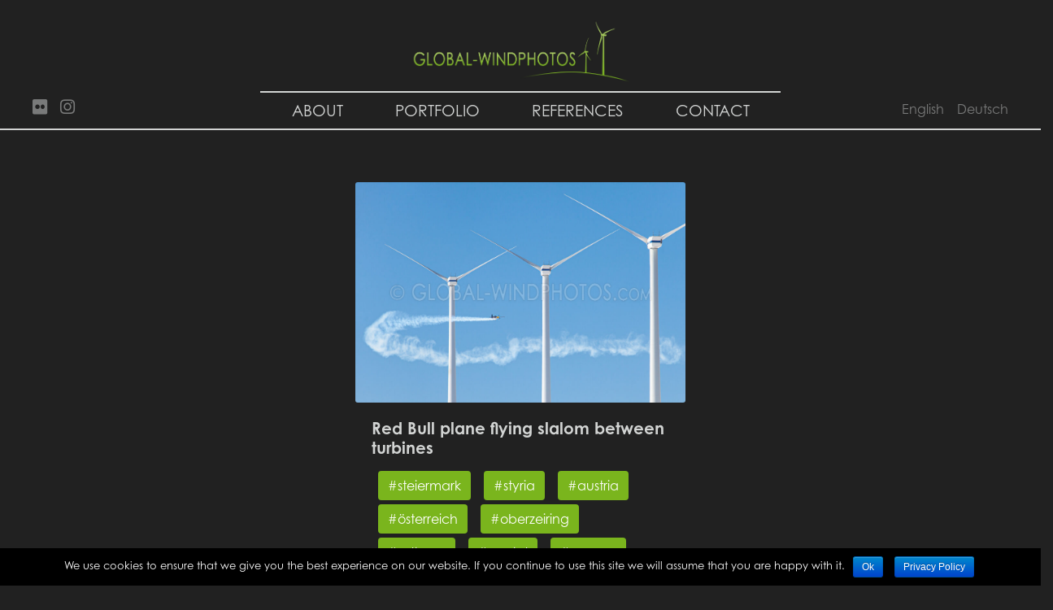

--- FILE ---
content_type: text/html; charset=UTF-8
request_url: https://www.global-windphotos.com/img_8777/
body_size: 5287
content:
<head>

  <meta charset="utf-8">
  <meta name="viewport" content="width=device-width, initial-scale=1, shrink-to-fit=no">
  <meta name="description" content="">
  <meta name="author" content="">

  <title>Global Windphotos | Klaus Rockenbauer</title>

  <link rel="icon" href="/favicon.png" type="image/x-icon">
  <link rel="shortcut icon" href="https://www.global-windphotos.com/wp-content/themes/globalwindphotos/favicon.png" type="image/x-icon">

  <!-- Custom fonts for this template -->
  <link href="https://fonts.googleapis.com/css?family=Source+Sans+Pro:200,200i,300,300i,400,400i,600,600i,700,700i,900,900i" rel="stylesheet">
  <link href="https://fonts.googleapis.com/css?family=Merriweather:300,300i,400,400i,700,700i,900,900i" rel="stylesheet">
  <link href="https://fonts.googleapis.com/css?family=Assistant:200,400,700" rel="stylesheet">
  <link rel="stylesheet" href="https://use.typekit.net/xlt3hmc.css">

  <!-- CSS -->
  <link href="https://www.global-windphotos.com/wp-content/themes/globalwindphotos/style.css" rel="stylesheet">
    
<!-- This site is optimized with the Yoast SEO plugin v9.2.1 - https://yoast.com/wordpress/plugins/seo/ -->
<link rel="canonical" href="https://www.global-windphotos.com/img_8777/" />
<meta property="og:locale" content="en_US" />
<meta property="og:locale:alternate" content="de_DE" />
<meta property="og:type" content="article" />
<meta property="og:title" content="Global Windphotos" />
<meta property="og:description" content="Red Bull plane flying slalom between turbines" />
<meta property="og:url" content="https://www.global-windphotos.com/img_8777/" />
<meta property="og:site_name" content="Global Windphotos" />
<meta property="og:image" content="https://www.global-windphotos.com/wp-content/uploads/2021/11/IMG_8777.jpg" />
<meta property="og:image:secure_url" content="https://www.global-windphotos.com/wp-content/uploads/2021/11/IMG_8777.jpg" />
<meta property="og:image:width" content="1200" />
<meta property="og:image:height" content="800" />
<meta property="og:image:alt" content="steiermark, styria, austria, österreich, oberzeiring, zeltweg, murtal, europa, europe, imwind, tauernwindpark, vestas, v66, tubular, rohr, stahl, steel, winter, rotor, tower, turm, mast, blatt, blade, windfarm, windpark, wind, turbine, anlage, energy, energie, renewable, erneuerbar, electricity, strom, elektrizität, gear, getriebe, himmel, sky, blue, blau, landschaft, landscape, white, weiss, snow, schnee, kalt, cold, ice, eis, climate, klima, tauern, alps, alpen, alpine, alpin, berg, mountain, sport, sporting, sportler, resort, lachtal, red, bull, hannes, arch, plane, flugzeug, slalom, race, rennen, air, luft, pilot, fly, flieg, fliegen, flieing, edge, 540, acrobatic, akrobatisch, stunt, smoke, rauch" />
<meta name="twitter:card" content="summary_large_image" />
<meta name="twitter:description" content="Red Bull plane flying slalom between turbines" />
<meta name="twitter:title" content="Global Windphotos" />
<meta name="twitter:image" content="https://www.global-windphotos.com/wp-content/uploads/2021/11/IMG_8777.jpg" />
<script type='application/ld+json'>{"@context":"https:\/\/schema.org","@type":"Organization","url":"https:\/\/www.global-windphotos.com\/","sameAs":["https:\/\/www.instagram.com\/klaus_rockenbauer\/"],"@id":"https:\/\/www.global-windphotos.com\/#organization","name":"Global Windphotos |\u00a0Klaus Rockenbauer","logo":"https:\/\/www.global-windphotos.com\/wp-content\/uploads\/2018\/12\/logo.jpg"}</script>
<!-- / Yoast SEO plugin. -->

<link rel='dns-prefetch' href='//s.w.org' />
		<script type="text/javascript">
			window._wpemojiSettings = {"baseUrl":"https:\/\/s.w.org\/images\/core\/emoji\/11\/72x72\/","ext":".png","svgUrl":"https:\/\/s.w.org\/images\/core\/emoji\/11\/svg\/","svgExt":".svg","source":{"concatemoji":"https:\/\/www.global-windphotos.com\/wp-includes\/js\/wp-emoji-release.min.js?ver=4.9.28"}};
			!function(e,a,t){var n,r,o,i=a.createElement("canvas"),p=i.getContext&&i.getContext("2d");function s(e,t){var a=String.fromCharCode;p.clearRect(0,0,i.width,i.height),p.fillText(a.apply(this,e),0,0);e=i.toDataURL();return p.clearRect(0,0,i.width,i.height),p.fillText(a.apply(this,t),0,0),e===i.toDataURL()}function c(e){var t=a.createElement("script");t.src=e,t.defer=t.type="text/javascript",a.getElementsByTagName("head")[0].appendChild(t)}for(o=Array("flag","emoji"),t.supports={everything:!0,everythingExceptFlag:!0},r=0;r<o.length;r++)t.supports[o[r]]=function(e){if(!p||!p.fillText)return!1;switch(p.textBaseline="top",p.font="600 32px Arial",e){case"flag":return s([55356,56826,55356,56819],[55356,56826,8203,55356,56819])?!1:!s([55356,57332,56128,56423,56128,56418,56128,56421,56128,56430,56128,56423,56128,56447],[55356,57332,8203,56128,56423,8203,56128,56418,8203,56128,56421,8203,56128,56430,8203,56128,56423,8203,56128,56447]);case"emoji":return!s([55358,56760,9792,65039],[55358,56760,8203,9792,65039])}return!1}(o[r]),t.supports.everything=t.supports.everything&&t.supports[o[r]],"flag"!==o[r]&&(t.supports.everythingExceptFlag=t.supports.everythingExceptFlag&&t.supports[o[r]]);t.supports.everythingExceptFlag=t.supports.everythingExceptFlag&&!t.supports.flag,t.DOMReady=!1,t.readyCallback=function(){t.DOMReady=!0},t.supports.everything||(n=function(){t.readyCallback()},a.addEventListener?(a.addEventListener("DOMContentLoaded",n,!1),e.addEventListener("load",n,!1)):(e.attachEvent("onload",n),a.attachEvent("onreadystatechange",function(){"complete"===a.readyState&&t.readyCallback()})),(n=t.source||{}).concatemoji?c(n.concatemoji):n.wpemoji&&n.twemoji&&(c(n.twemoji),c(n.wpemoji)))}(window,document,window._wpemojiSettings);
		</script>
		<style type="text/css">
img.wp-smiley,
img.emoji {
	display: inline !important;
	border: none !important;
	box-shadow: none !important;
	height: 1em !important;
	width: 1em !important;
	margin: 0 .07em !important;
	vertical-align: -0.1em !important;
	background: none !important;
	padding: 0 !important;
}
</style>
<link rel='stylesheet' id='cookie-notice-front-css'  href='https://www.global-windphotos.com/wp-content/plugins/cookie-notice/css/front.min.css?ver=4.9.28' type='text/css' media='all' />
<script type='text/javascript' src='https://www.global-windphotos.com/wp-includes/js/jquery/jquery.js?ver=1.12.4'></script>
<script type='text/javascript' src='https://www.global-windphotos.com/wp-includes/js/jquery/jquery-migrate.min.js?ver=1.4.1'></script>
<script type='text/javascript'>
/* <![CDATA[ */
var cnArgs = {"ajaxurl":"https:\/\/www.global-windphotos.com\/wp-admin\/admin-ajax.php","hideEffect":"fade","onScroll":"no","onScrollOffset":"100","cookieName":"cookie_notice_accepted","cookieValue":"true","cookieTime":"2592000","cookiePath":"\/","cookieDomain":"","redirection":"","cache":"","refuse":"no","revoke_cookies":"0","revoke_cookies_opt":"automatic","secure":"1"};
/* ]]> */
</script>
<script type='text/javascript' src='https://www.global-windphotos.com/wp-content/plugins/cookie-notice/js/front.min.js?ver=1.2.45'></script>
<script type='text/javascript'>
/* <![CDATA[ */
var IwNRCargs = {"rightclick":"Y","draganddrop":"Y"};
/* ]]> */
</script>
<script type='text/javascript' src='https://www.global-windphotos.com/wp-content/plugins/image-watermark/js/no-right-click.js?ver=1.6.4'></script>
<script type='text/javascript' src='https://www.global-windphotos.com/wp-content/themes/globalwindphotos/vendor/jquery/jquery.min.js?ver=4.9.28'></script>
<script type='text/javascript' src='https://www.global-windphotos.com/wp-content/themes/globalwindphotos/vendor/bootstrap/js/bootstrap.bundle.min.js?ver=4.9.28'></script>
<script type='text/javascript' src='https://www.global-windphotos.com/wp-content/themes/globalwindphotos/js/gwp.min.js?ver=4.9.28'></script>
<link rel='https://api.w.org/' href='https://www.global-windphotos.com/wp-json/' />
<link rel="EditURI" type="application/rsd+xml" title="RSD" href="https://www.global-windphotos.com/xmlrpc.php?rsd" />
<link rel="wlwmanifest" type="application/wlwmanifest+xml" href="https://www.global-windphotos.com/wp-includes/wlwmanifest.xml" /> 
<meta name="generator" content="WordPress 4.9.28" />
<link rel='shortlink' href='https://www.global-windphotos.com/?p=4101' />
<link rel="alternate" type="application/json+oembed" href="https://www.global-windphotos.com/wp-json/oembed/1.0/embed?url=https%3A%2F%2Fwww.global-windphotos.com%2Fimg_8777%2F" />
<link rel="alternate" type="text/xml+oembed" href="https://www.global-windphotos.com/wp-json/oembed/1.0/embed?url=https%3A%2F%2Fwww.global-windphotos.com%2Fimg_8777%2F&#038;format=xml" />
<link rel="alternate" href="https://www.global-windphotos.com/img_8777/" hreflang="en" />
<link rel="alternate" href="https://www.global-windphotos.com/img_8777-3/" hreflang="de" />

</head>

<body class="d-flex flex-column">

  


<nav class="navbar navbar-expand-lg sticky-top navbar-dark">
  <a class="navbar-brand" href="https://www.global-windphotos.com"><img src="https://www.global-windphotos.com/wp-content/themes/globalwindphotos/img/logo.jpg" alt="" class="img-responsive img-logo"></a>
<button class="navbar-toggler" type="button" data-toggle="collapse" data-target="#navbarNavDropdown" aria-controls="navbarNavDropdown" aria-expanded="false" aria-label="Toggle navigation">
  <span class="navbar-toggler-icon"></span>
</button>
<div class="collapse navbar-collapse" id="navbarNavDropdown">
  <ul class="navbar-nav">
    <div class="horst d-flex flex-column flex-lg-row justify-content-lg-between">
      <div class="d-flex flex-column flex-lg-row order-lg-1">
        <li class="nav-item"><a href="https://www.global-windphotos.com/about" class="nav-link">About</a></li><li class="nav-item"><a href="https://www.global-windphotos.com/portfolio" class="nav-link">Portfolio</a></li><li class="nav-item"><a href="https://www.global-windphotos.com/references" class="nav-link">References</a></li><li class="nav-item"><a href="https://www.global-windphotos.com/contact" class="nav-link">Contact</a></li>      </div>
      <div class="social d-flex flex-column flex-lg-row order-lg-0">
        <li class="nav-item">
          <a href="https://www.flickr.com/photos/Rockenbauer" title="My Flickr Account" target="_blank"><i class="fab fa-flickr"></i></i></a>
        </li>
        <li class="nav-item">
          <a href="https://www.instagram.com/klaus_rockenbauer/" title="My Instagram Account" target="_blank"><i class="fab fa-instagram"></i></a>
        </li>
      </div>
      <div class="lang-sel d-flex flex-column flex-lg-row order-lg-2">
        	<li class="lang-item lang-item-2 lang-item-en lang-item-first current-lang"><a lang="en-US" hreflang="en-US" href="https://www.global-windphotos.com/img_8777/">English</a></li>
	<li class="lang-item lang-item-5 lang-item-de"><a lang="de-DE" hreflang="de-DE" href="https://www.global-windphotos.com/img_8777-3/">Deutsch</a></li>
      </div>
    </div>
  </ul>
</div>
</nav>

  <div class="container-fluid py-0 px-0 d-flex flex-column">


<section class="default-page">
<div class="row justify-content-center">
  <div class="col-sm-12 col-md-10 col-lg-6 col-xl-4">

    <div class="card single-card"><img class="card-img" src="https://www.global-windphotos.com/wp-content/uploads/2021/11/IMG_8777-1024x683.jpg" alt=""><div class="card-body">
        <h5 class="card-title">Red Bull plane flying slalom between turbines</h5>
        <p class="card-text"></p><p class="card-text"><a href="https://www.global-windphotos.com/portfolio?search=%23steiermark" class="btn btn-primary">#steiermark</a><a href="https://www.global-windphotos.com/portfolio?search=%23styria" class="btn btn-primary">#styria</a><a href="https://www.global-windphotos.com/portfolio?search=%23austria" class="btn btn-primary">#austria</a><a href="https://www.global-windphotos.com/portfolio?search=%23österreich" class="btn btn-primary">#österreich</a><a href="https://www.global-windphotos.com/portfolio?search=%23oberzeiring" class="btn btn-primary">#oberzeiring</a><a href="https://www.global-windphotos.com/portfolio?search=%23zeltweg" class="btn btn-primary">#zeltweg</a><a href="https://www.global-windphotos.com/portfolio?search=%23murtal" class="btn btn-primary">#murtal</a><a href="https://www.global-windphotos.com/portfolio?search=%23europa" class="btn btn-primary">#europa</a><a href="https://www.global-windphotos.com/portfolio?search=%23europe" class="btn btn-primary">#europe</a><a href="https://www.global-windphotos.com/portfolio?search=%23imwind" class="btn btn-primary">#imwind</a><a href="https://www.global-windphotos.com/portfolio?search=%23tauernwindpark" class="btn btn-primary">#tauernwindpark</a><a href="https://www.global-windphotos.com/portfolio?search=%23vestas" class="btn btn-primary">#vestas</a><a href="https://www.global-windphotos.com/portfolio?search=%23v66" class="btn btn-primary">#v66</a><a href="https://www.global-windphotos.com/portfolio?search=%23tubular" class="btn btn-primary">#tubular</a><a href="https://www.global-windphotos.com/portfolio?search=%23rohr" class="btn btn-primary">#rohr</a><a href="https://www.global-windphotos.com/portfolio?search=%23stahl" class="btn btn-primary">#stahl</a><a href="https://www.global-windphotos.com/portfolio?search=%23steel" class="btn btn-primary">#steel</a><a href="https://www.global-windphotos.com/portfolio?search=%23winter" class="btn btn-primary">#winter</a><a href="https://www.global-windphotos.com/portfolio?search=%23rotor" class="btn btn-primary">#rotor</a><a href="https://www.global-windphotos.com/portfolio?search=%23tower" class="btn btn-primary">#tower</a><a href="https://www.global-windphotos.com/portfolio?search=%23turm" class="btn btn-primary">#turm</a><a href="https://www.global-windphotos.com/portfolio?search=%23mast" class="btn btn-primary">#mast</a><a href="https://www.global-windphotos.com/portfolio?search=%23blatt" class="btn btn-primary">#blatt</a><a href="https://www.global-windphotos.com/portfolio?search=%23blade" class="btn btn-primary">#blade</a><a href="https://www.global-windphotos.com/portfolio?search=%23windfarm" class="btn btn-primary">#windfarm</a><a href="https://www.global-windphotos.com/portfolio?search=%23windpark" class="btn btn-primary">#windpark</a><a href="https://www.global-windphotos.com/portfolio?search=%23wind" class="btn btn-primary">#wind</a><a href="https://www.global-windphotos.com/portfolio?search=%23turbine" class="btn btn-primary">#turbine</a><a href="https://www.global-windphotos.com/portfolio?search=%23anlage" class="btn btn-primary">#anlage</a><a href="https://www.global-windphotos.com/portfolio?search=%23energy" class="btn btn-primary">#energy</a><a href="https://www.global-windphotos.com/portfolio?search=%23energie" class="btn btn-primary">#energie</a><a href="https://www.global-windphotos.com/portfolio?search=%23renewable" class="btn btn-primary">#renewable</a><a href="https://www.global-windphotos.com/portfolio?search=%23erneuerbar" class="btn btn-primary">#erneuerbar</a><a href="https://www.global-windphotos.com/portfolio?search=%23electricity" class="btn btn-primary">#electricity</a><a href="https://www.global-windphotos.com/portfolio?search=%23strom" class="btn btn-primary">#strom</a><a href="https://www.global-windphotos.com/portfolio?search=%23elektrizität" class="btn btn-primary">#elektrizität</a><a href="https://www.global-windphotos.com/portfolio?search=%23gear" class="btn btn-primary">#gear</a><a href="https://www.global-windphotos.com/portfolio?search=%23getriebe" class="btn btn-primary">#getriebe</a><a href="https://www.global-windphotos.com/portfolio?search=%23himmel" class="btn btn-primary">#himmel</a><a href="https://www.global-windphotos.com/portfolio?search=%23sky" class="btn btn-primary">#sky</a><a href="https://www.global-windphotos.com/portfolio?search=%23blue" class="btn btn-primary">#blue</a><a href="https://www.global-windphotos.com/portfolio?search=%23blau" class="btn btn-primary">#blau</a><a href="https://www.global-windphotos.com/portfolio?search=%23landschaft" class="btn btn-primary">#landschaft</a><a href="https://www.global-windphotos.com/portfolio?search=%23landscape" class="btn btn-primary">#landscape</a><a href="https://www.global-windphotos.com/portfolio?search=%23white" class="btn btn-primary">#white</a><a href="https://www.global-windphotos.com/portfolio?search=%23weiss" class="btn btn-primary">#weiss</a><a href="https://www.global-windphotos.com/portfolio?search=%23snow" class="btn btn-primary">#snow</a><a href="https://www.global-windphotos.com/portfolio?search=%23schnee" class="btn btn-primary">#schnee</a><a href="https://www.global-windphotos.com/portfolio?search=%23kalt" class="btn btn-primary">#kalt</a><a href="https://www.global-windphotos.com/portfolio?search=%23cold" class="btn btn-primary">#cold</a><a href="https://www.global-windphotos.com/portfolio?search=%23ice" class="btn btn-primary">#ice</a><a href="https://www.global-windphotos.com/portfolio?search=%23eis" class="btn btn-primary">#eis</a><a href="https://www.global-windphotos.com/portfolio?search=%23climate" class="btn btn-primary">#climate</a><a href="https://www.global-windphotos.com/portfolio?search=%23klima" class="btn btn-primary">#klima</a><a href="https://www.global-windphotos.com/portfolio?search=%23tauern" class="btn btn-primary">#tauern</a><a href="https://www.global-windphotos.com/portfolio?search=%23alps" class="btn btn-primary">#alps</a><a href="https://www.global-windphotos.com/portfolio?search=%23alpen" class="btn btn-primary">#alpen</a><a href="https://www.global-windphotos.com/portfolio?search=%23alpine" class="btn btn-primary">#alpine</a><a href="https://www.global-windphotos.com/portfolio?search=%23alpin" class="btn btn-primary">#alpin</a><a href="https://www.global-windphotos.com/portfolio?search=%23berg" class="btn btn-primary">#berg</a><a href="https://www.global-windphotos.com/portfolio?search=%23mountain" class="btn btn-primary">#mountain</a><a href="https://www.global-windphotos.com/portfolio?search=%23sport" class="btn btn-primary">#sport</a><a href="https://www.global-windphotos.com/portfolio?search=%23sporting" class="btn btn-primary">#sporting</a><a href="https://www.global-windphotos.com/portfolio?search=%23sportler" class="btn btn-primary">#sportler</a><a href="https://www.global-windphotos.com/portfolio?search=%23resort" class="btn btn-primary">#resort</a><a href="https://www.global-windphotos.com/portfolio?search=%23lachtal" class="btn btn-primary">#lachtal</a><a href="https://www.global-windphotos.com/portfolio?search=%23red" class="btn btn-primary">#red</a><a href="https://www.global-windphotos.com/portfolio?search=%23bull" class="btn btn-primary">#bull</a><a href="https://www.global-windphotos.com/portfolio?search=%23hannes" class="btn btn-primary">#hannes</a><a href="https://www.global-windphotos.com/portfolio?search=%23arch" class="btn btn-primary">#arch</a><a href="https://www.global-windphotos.com/portfolio?search=%23plane" class="btn btn-primary">#plane</a><a href="https://www.global-windphotos.com/portfolio?search=%23flugzeug" class="btn btn-primary">#flugzeug</a><a href="https://www.global-windphotos.com/portfolio?search=%23slalom" class="btn btn-primary">#slalom</a><a href="https://www.global-windphotos.com/portfolio?search=%23race" class="btn btn-primary">#race</a><a href="https://www.global-windphotos.com/portfolio?search=%23rennen" class="btn btn-primary">#rennen</a><a href="https://www.global-windphotos.com/portfolio?search=%23air" class="btn btn-primary">#air</a><a href="https://www.global-windphotos.com/portfolio?search=%23luft" class="btn btn-primary">#luft</a><a href="https://www.global-windphotos.com/portfolio?search=%23pilot" class="btn btn-primary">#pilot</a><a href="https://www.global-windphotos.com/portfolio?search=%23fly" class="btn btn-primary">#fly</a><a href="https://www.global-windphotos.com/portfolio?search=%23flieg" class="btn btn-primary">#flieg</a><a href="https://www.global-windphotos.com/portfolio?search=%23fliegen" class="btn btn-primary">#fliegen</a><a href="https://www.global-windphotos.com/portfolio?search=%23flieing" class="btn btn-primary">#flieing</a><a href="https://www.global-windphotos.com/portfolio?search=%23edge" class="btn btn-primary">#edge</a><a href="https://www.global-windphotos.com/portfolio?search=%23540" class="btn btn-primary">#540</a><a href="https://www.global-windphotos.com/portfolio?search=%23acrobatic" class="btn btn-primary">#acrobatic</a><a href="https://www.global-windphotos.com/portfolio?search=%23akrobatisch" class="btn btn-primary">#akrobatisch</a><a href="https://www.global-windphotos.com/portfolio?search=%23stunt" class="btn btn-primary">#stunt</a><a href="https://www.global-windphotos.com/portfolio?search=%23smoke" class="btn btn-primary">#smoke</a><a href="https://www.global-windphotos.com/portfolio?search=%23rauch" class="btn btn-primary">#rauch</a></p>      <p class="card-text">
          <h5 class="text-center">Image ID: #1603208777</h5>
          To purchase this photo, contact me at <i>in&#102;&#111;&#064;&#103;&#108;o&#098;a&#108;-wi&#110;&#100;&#112;&#104;o&#116;&#111;s.&#099;om</i>. Please include the <u>image ID</u> in your message.      </p>
      </div></div>  </div>
</div>
</section>



  <footer class="footer mt-auto">
    <div class="container">
      <div class="row justify-content-center">
        <div class="col-md-12 col-lg-10 col-xl-8">
          <div class="row text-center">
            <div class="col-md-5 col-lg-4">
              &copy; 2026 GLOBAL-WINDPHOTOS
            </div>
            <div class="col-md-3 col-lg-4">
              <a href="https://www.global-windphotos.com/imprint">Imprint</a>
            </div>
            <div class="col-md-4 col-lg-4">
              <a href="https://www.global-windphotos.com/privacy-policy">Privacy Policy</a>
            </div>
          </div>
        </div>
      </div>
    </div>
  </footer>


</div>






    <script type="text/javascript">

var timer_live;

function liveSearch(){
		$('#livesearch').hide();
		$('#loader').show();
		// //$('#suggestions').hide();
		clearTimeout(timer_live);
		timer_live = setTimeout(function(){ // wait for a time in ms until the function is executed
			jQuery.ajax({
	        url: 'https://www.global-windphotos.com/wp-admin/admin-ajax.php',
	        type: 'post',
	        data: { action: 'data_livesearch', keyword: jQuery('#keyword').val() },
	        success: function(data) {
	            jQuery('#livesearch').html( data );
							$('#loader').hide();
							$('#livesearch').show();
	        }
	    });
		}, 500);
		jQuery.ajax({
        url: 'https://www.global-windphotos.com/wp-admin/admin-ajax.php',
        type: 'post',
        data: { action: 'data_suggestions', keyword: jQuery('#keyword').val() },
        success: function(data) {
            jQuery('#suggestions').html( data );
						//$('#suggestions').show();
        }
    });
}

</script>
<script type='text/javascript' src='https://www.global-windphotos.com/wp-includes/js/wp-embed.min.js?ver=4.9.28'></script>

			<div id="cookie-notice" role="banner" class="cn-bottom bootstrap" style="color: #fff; background-color: #000;"><div class="cookie-notice-container"><span id="cn-notice-text">We use cookies to ensure that we give you the best experience on our website. If you continue to use this site we will assume that you are happy with it.</span><a href="#" id="cn-accept-cookie" data-cookie-set="accept" class="cn-set-cookie cn-button bootstrap button">Ok</a><a href="https://www.global-windphotos.com/privacy-policy/" target="_blank" id="cn-more-info" class="cn-more-info cn-button bootstrap button">Privacy Policy</a>
				</div>
				
			</div>  </body>
</html>


--- FILE ---
content_type: text/css
request_url: https://www.global-windphotos.com/wp-content/themes/globalwindphotos/style.css
body_size: 193
content:
/*
Theme Name: Tigershark Design – Global-Windphotos
Theme URI: https://www.tighershark.design
Description: A theme based on Bootstrap, build for WordPress.
Author: Reinhard Grabler & Martin Krammer
Author URI:
Version: 1.0
Tags: responsive, bootstrap, animated

License: Copyright 2018 Reinhard Grabler & Martin Krammer

*/

/* Bootstrap core CSS */
@import url('vendor/bootstrap/css/bootstrap.min.css');
/* Custom fonts for this template */
@import url('vendor/fontawesome-free/css/all.min.css');
/* Custom styles for this template */
@import url('css/gwp.min.css');


--- FILE ---
content_type: text/css
request_url: https://www.global-windphotos.com/wp-content/themes/globalwindphotos/css/gwp.min.css
body_size: 1502
content:
/*!
 * Tigershark Design – Global-Windphotos (https://www.tigershark.design)
 * Copyright 2018 Reinhard Grabler & Martin Krammer
 */:root{--darkgray:rgba(33,33,33,1);--darkred:rgba(157,27,22,1);--lightgray:rgba(210,212,211,1);--lightgray-02:rgba(210,212,211,0.2);--white:rgba(255,255,255,1);--black:rgba(0,0,0,1);--green-dark:rgba(122,181,29,1);--green-light:rgba(175,205,107,1)}html{height:100%}h1,h2,h3,h4,h5,h6{font-family:'century-gothic',sans-serif;font-weight:700;font-style:normal;color:var(--lightgray)}body{position:relative;font-family:'century-gothic',sans-serif;font-weight:400;font-style:normal;color:var(--lightgray);font-weight:200;padding-top:0;padding-bottom:0;min-width:100%;min-height:100%;width:auto;height:auto;z-index:0;background-color:var(--darkgray);background-size:cover;overflow:auto}.vertical-center{min-height:100%;min-height:100vh;display:flex;align-items:center}.container-fluid{position:absolute;top:0;min-height:100vh}.container-portfolio{max-width:90vw}section{padding-top:7rem}section.default-page{margin-bottom:4rem}.section-home{margin-bottom:2rem}.container-contact{margin-top:3rem}#loader{display:none;position:absolute;left:50vw;top:50vh;z-index:100;width:100px;height:100px;margin:0 0 2rem -75px;border:16px solid var(--lightgray-02);border-radius:50%;border-top:16px solid var(--green-dark);width:120px;height:120px;-webkit-animation:spin 2s linear infinite;animation:spin 2s linear infinite}@-webkit-keyframes spin{0%{-webkit-transform:rotate(0deg)}100%{-webkit-transform:rotate(360deg)}}@keyframes spin{0%{transform:rotate(0deg)}100%{transform:rotate(360deg)}}.div-logo{display:block;position:fixed;z-index:1000;left:0;padding-left:2rem;padding-top:2rem}.img-logo{min-height:3rem;max-height:4rem;width:auto}.nav-link{color:var(--lightgray);text-transform:uppercase;font-size:1.2rem}.navbar{background-color:var(--darkgray);padding:1rem 1rem 0}.navbar-collapse{text-align:center}.horst{width:100%}.fab{font-size:1.3rem;padding:.5rem .5rem;opacity:.5}input[type="search"]{font-size:1.5rem;color:var(--lightgray)}input.searchbar{margin-top:2rem;margin-bottom:2rem;background-color:transparent;border:2px solid var(--lightgray);height:3.5rem}input.searchbar:focus{background-color:transparent;color:var(--lightgray)}.suggestions{margin-bottom:1rem}.footer{width:100%;background-color:var(--darkgray);color:var(--rgba-white-1);padding:1.6rem 0;border-top:2px solid var(--lightgray);text-transform:uppercase;padding-bottom:2rem}a{color:var(--lightgray);text-decoration:none}a:hover,a:active,a:focus{color:var(--white);text-decoration:none}.lang-item{font-size:1rem;padding:.5rem;opacity:.5}.lang-select{position:absolute;left:50%;transform:translate(-50%,0%);bottom:0;text-align:center;color:var(--white);padding-bottom:1rem}.lang-select ul{list-style:none;margin-bottom:0;margin-left:0;-webkit-margin-before:0;-webkit-margin-after:0;-webkit-margin-start:0;-webkit-margin-end:0;-webkit-padding-start:0}.lang-select ul>li{display:inline-block;margin-right:1rem}.lang-select ul>li:last-child{margin-right:0}.lang-select ul>li>a{text-decoration:none;color:var(--white)}.card{background-color:transparent;border:0}.single-card{margin-top:2rem}.card-references{margin-top:3rem}.list-references{list-style:none;padding:0}.list-references>li{padding:.5rem 1rem}.title-references{margin-bottom:2rem}@media(min-width:576px){.card-columns{column-count:1}.img-logo{max-height:5rem}section{padding-top:9rem}}@media(min-width:768px){.card-columns{column-count:2}section{padding-top:12rem}}@media(min-width:992px){.navbar{width:100%;display:inline-block;float:none;vertical-align:top;background-color:var(--darkgray);padding:1rem 0}.navbar .navbar-collapse{text-align:center}.navbar-brand{width:50%;margin:0;padding-top:.5rem;padding-bottom:.5rem;display:-ms-flexbox!important;display:flex!important;-ms-flex-pack:center!important;justify-content:center!important;transform:translate(50%,0%);border-bottom:2px solid var(--lightgray)}.navbar-collapse{display:-ms-flexbox!important;display:flex!important;-ms-flex-pack:center!important;justify-content:center!important;border-bottom:2px solid var(--lightgray)}.navbar-expand-lg .navbar-nav .nav-link{padding-right:2rem;padding-left:2rem;color:var(--lightgray)!important}.navbar-expand-lg .navbar-nav .nav-link:hover{padding-right:2rem;padding-left:2rem;color:var(--white)!important}.card-columns{column-count:3}.navbar-nav{width:95vw}.social{margin-right:5rem}}@media(min-width:1200px){.container{max-width:1920px}}@media(min-width:1920px){.social-icons{left:50%;-webkit-transform:translateX(-960px);transform:translateX(-960px)}}.btn-primary{background-color:var(--green-dark);border:0;margin-bottom:.3rem;margin-left:.5rem;margin-right:.5rem}.btn-primary:active,.btn-primary:focus,.btn-primary:hover{background-color:var(--green-light)!important;border:0}.btn-secondary{background-color:#cd9557;border-color:#cd9557}.btn-secondary:active,.btn-secondary:focus,.btn-secondary:hover{background-color:#ba7c37!important;border-color:#ba7c37!important}.input{font-weight:300!important}